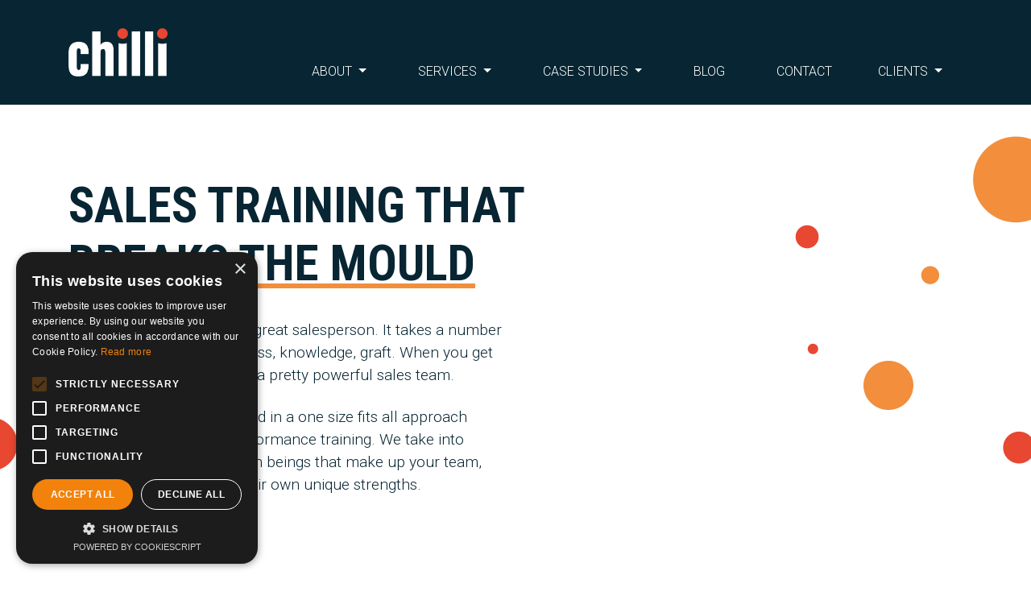

--- FILE ---
content_type: text/html; charset=UTF-8
request_url: https://www.gochilli.co.uk/sales-training
body_size: 4190
content:
<!DOCTYPE html>
<html lang="en">
<head>
    <meta charset="utf-8">
    <meta http-equiv="X-UA-Compatible" content="IE=edge">
    <meta name="viewport" content="width=device-width, initial-scale=1, shrink-to-fit=no">
        <link rel="canonical" href="https://www.gochilli.co.uk/sales-training/" />
    <meta name="twitter:card" content="summary">
    <meta property="og:title" content="Sales Training - Chilli" />
    <meta property="og:type" content="website" />
    <meta property="og:url" content="https://www.gochilli.co.uk/sales-training/" />
    <meta property="og:image" content="https://www.gochilli.co.uk/img/default-chilli-blog.png" />
    <meta property="og:description" content="Sales training services including targetted, bespoke and high impact training and coaching from Chilli Pepper" />
    <meta name="description" content="Sales training services including targetted, bespoke and high impact training and coaching from Chilli Pepper">
    <meta name="keywords" content="sales training, targetted sales training, bespoke sales training, packaged sales training, immediate impact training">
    <link rel="icon" type="image/png" href="/favicon-32x32.png" sizes="32x32" />
    <link rel="icon" type="image/png" href="/favicon-16x16.png" sizes="16x16" />
    <title>Sales Training - Chilli</title>
    <!-- Google Tag Manager -->
    <script>(function(w,d,s,l,i){w[l]=w[l]||[];w[l].push({'gtm.start':
    new Date().getTime(),event:'gtm.js'});var f=d.getElementsByTagName(s)[0],
    j=d.createElement(s),dl=l!='dataLayer'?'&l='+l:'';j.async=true;j.src=
    'https://www.googletagmanager.com/gtm.js?id='+i+dl;f.parentNode.insertBefore(j,f);
    })(window,document,'script','dataLayer','GTM-KTQMVW9');</script>
    <!-- End Google Tag Manager -->
    <link rel="preconnect" href="https://fonts.gstatic.com">
    <link rel="stylesheet" href="/css/front.css">
        
</head>
<body>
<!-- Google Tag Manager (noscript) -->
<noscript><iframe src=https://www.googletagmanager.com/ns.html?id=GTM-KTQMVW9
height="0" width="0" style="display:none;visibility:hidden"></iframe></noscript>
<!-- End Google Tag Manager (noscript) -->

<nav class="navbar navbar-expand-lg navbar-dark text-uppercase p-3" style="background-color:#072532;">
    <div class="container">
        <a class="navbar-brand" href="https://www.gochilli.co.uk">
            <img src="/img/v2/chilli-logo-white.png" height="60" alt="Chilli Pepper Development Logo">
        </a>
        <button class="navbar-toggler" type="button" data-toggle="collapse" data-target="#navbarSupportedContent" aria-controls="navbarSupportedContent" aria-expanded="false" aria-label="Toggle navigation">
            <span class="navbar-toggler-icon"></span>
        </button>
        <div class="collapse navbar-collapse pt-5" id="navbarSupportedContent">
          <ul class="navbar-nav ml-auto">
        <li class="nav-item ml-5  dropdown ">
              <a class="nav-link dropdown-toggle text-white" href="/about" id="navbarDropdown" role="button" data-toggle="dropdown" aria-haspopup="true" aria-expanded="false">
          About
        </a>
        <div class="dropdown-menu mt-lg-3 bg-light border-0 rounded-0" aria-labelledby="navbarDropdown">
                      <a class="dropdown-item" href="/about">About Chilli</a>
                      <a class="dropdown-item" href="/meet-the-team">Meet the team</a>
                      <a class="dropdown-item" href="/awards-and-endorsements">Awards and Endorsements</a>
                      <a class="dropdown-item" href="/blog/">Chilli Learning Hub</a>
                      <a class="dropdown-item" href="/sustainability">Sustainability</a>
                  </div> 
        </li>
  <li class="nav-item ml-5  dropdown ">
              <a class="nav-link dropdown-toggle text-white" href="/services/" id="navbarDropdown" role="button" data-toggle="dropdown" aria-haspopup="true" aria-expanded="false">
          Services
        </a>
        <div class="dropdown-menu mt-lg-3 bg-light border-0 rounded-0" aria-labelledby="navbarDropdown">
                      <a class="dropdown-item" href="/services/">Our Services</a>
                      <a class="dropdown-item" href="/sales-training/">Sales Training</a>
                      <a class="dropdown-item" href="/leadership-development/">Leadership Development</a>
                      <a class="dropdown-item" href="/coaching/">Coaching</a>
                      <a class="dropdown-item" href="/sales-training/negotiation-training">Negotiation Skills</a>
                      <a class="dropdown-item" href="https://apps.gochilli.co.uk/personality-questionnaire/chilli">Personality Questionnaire</a>
                      <a class="dropdown-item" href="/coaching/presentation-skills">Presentation Skills</a>
                      <a class="dropdown-item" href="/coaching/customer-service-training">Customer Service Training</a>
                  </div> 
        </li>
  <li class="nav-item ml-5  dropdown ">
              <a class="nav-link dropdown-toggle text-white" href="/case-studies/" id="navbarDropdown" role="button" data-toggle="dropdown" aria-haspopup="true" aria-expanded="false">
          Case Studies
        </a>
        <div class="dropdown-menu mt-lg-3 bg-light border-0 rounded-0" aria-labelledby="navbarDropdown">
                      <a class="dropdown-item" href="/case-studies/">Case Studies</a>
                      <a class="dropdown-item" href="/testimonials">Testimonials</a>
                  </div> 
        </li>
  <li class="nav-item ml-5 ">
              <a class="nav-link text-white" href="/blog/">Blog</a>
        </li>
  <li class="nav-item ml-5 ">
              <a class="nav-link text-white" href="/contact">Contact</a>
        </li>
    </ul>
          <div class="dropdown ml-4">
            <button class="btn btn-link dropdown-toggle font-weight-light text-white" type="button" id="dropdownMenuButton" data-toggle="dropdown" aria-haspopup="true" aria-expanded="false">
            Clients
            </button>
            <div class="dropdown-menu" aria-labelledby="dropdownMenuButton">
                                    <a class="dropdown-item" href="/login">Login</a>
                            </div>
            </div>
        </div>
    </div>
</nav>    

<section class="bg-white with-bg-image" style='background-image:url("/img/v2/banners/bg-dots-lg.png");'>
    <div class="container section-container">
        <div class="row align-items-center">
            <div class="col-lg-8">
                <h1 class="font-display">Sales training that <span class="accent-underline">breaks the mould</span></h1>
            </div>
        </div>
        <div class="row align-items-center">
            <div class="col-lg-6">
                <p class="font-sub-display mt-4">There’s no one way to be a great salesperson. It takes a number of factors - character, process, knowledge, graft. When you get all these right, you’ve made a pretty powerful sales team. </p>
                <p class="font-sub-display mt-4">At Chilli, we’ve never believed in a one size fits all approach when it comes to sales performance training. We take into account the different human beings that make up your team, each bringing with them their own unique strengths.</p>
            </div>
        </div>
    </div>
</section>
 



<section class="bg-white with-bg-image-no-repeat" style='background-image:url("/csw-uploads/img/content/cms_60c7c336352798.97181878.jpg");'>
    <div class="container section-container">
        <h2 class="mb-4 text-white">Bringing the heat back to your sales</h2>
        <div class="row">
            <div class="col-lg-6 mb-4">
                <div class="display-box d-flex flex-column justify-content-between">
                    <div class="display-box-content">
                        <h4 class="text-accent">Bespoke</h4>
                        <p class="my-4">Light the fire for your sales teams by bringing them their very own bespoke sales development programme. We get it. You need to see a guaranteed return on investment and we’re here to make sure you achieve that.</p>
                        <p class="my-4">We’ll work closely with you to find out what makes the sales team tick; getting “under the car bonnet” of your entire sales function - processes, tools, people - everything. We’ll then build a programme fully branded to you and designed to land with every person in the sales team.</p>
                    </div>
                    <div class="display-box-footer">
                        <a class="btn btn-accent" href="/sales-training/bespoke">Build my bespoke sales training</a>
                    </div>
                </div>
            </div>
            <div class="col-lg-6 mb-4">
                <div class="display-box d-flex flex-column justify-content-between">
                    <div class="display-box-content">
                        <h4 class="text-accent">Immediate Impact</h4>
                        <p class="my-4">If you need some quick spice added to your sales, our sales accelerating options are designed to bring you the fast results you need.</p>
                        <p class="my-4">We take an online and offline training approach, typically over three months, that boosts your numbers from day one. </p>
                        <p class="my-4">These courses are great for any teams who have fallen into a slump, have had the wind knocked out of their sales or been given some mammoth numbers to hit.</p>
                    </div>
                    <div class="display-box-footer">
                        <a class="btn btn-accent" href="/sales-training/immediate-impact">Immediate Impact</a>
                    </div>
                </div>
            </div>
        </div>
        <div class="row">
            <div class="col-lg-6 mb-4">
                <div class="display-box d-flex flex-column justify-content-between">
                    <div class="display-box-content">
                        <h4 class="text-accent">Sales Training Builder</h4>
                        <p class="my-4">You’re busy. We understand. Creating a great training solution can be lengthy. You know what you need and you want to cut to the chase on detail and be clear on budget. Our Sales Training Builder is a world’s first and helps you do just that.</p>
                        <p class="my-4">Build your very own programme based on our tried and tested sales training . Not only do you save the time on a consultation, you can arrange a flexible delivery that suits your team and be clear on budget before you even contact us.</p>
                    </div>
                    <div class="display-box-footer">
                        <a class="btn btn-accent" href="/sales-training/build-sales-training">Build my sales training</a>
                    </div>
                </div>
            </div>
            <div class="col-lg-6 mb-4">
                <div class="display-box d-flex flex-column justify-content-between">
                    <div class="display-box-content">
                        <h4 class="text-accent">Sales Induction Training</h4>
                        <p class="my-4">Bolster your internal induction and onboarding process to maximise sales motivation and get your team performing at a higher level faster.</p>
                        <p class="my-4">Chilli's sales induction training will guide your new teams to reach their full potential, quickly, helping you attract and retain more sales talent.</p>
                    </div>
                    <div class="display-box-footer">
                        <a class="btn btn-accent" href="/sales-training/accelerate-sales-performance-with-a-focused-sales-induction">Induction Training</a>
                    </div>
                </div>
            </div>
        </div>
    </div>
</section>



<section class="with-bg-image" style='background-image:url("/img/v2/banners/bg-dots.png");'>
    <div class="container section-container">
        <h1 class="font-display">Ready to add some Spice?</h1>
        <div class="row align-items-center">
            <div class="col-sm-6">
                <p class="font-sub-display mt-2 mb-4">We can't wait to get to know you better as we add the fire and passion to your training and development.</p>
                <a href="/contact" class="btn btn-danger">Arrange your free consultation now</a>
            </div>
        </div>
    </div>
</section>
    
<footer class="footer">
<div class="container"> 
    <div class="row">
        <div class="col-lg-3 pt-4">
            <div class="text-accent">Services:</div>
            <ul>
        <li> <a href="/services/">Our Services</a>
      </li>
  
 <li> <a href="/sales-training/">Sales Training</a>
      </li>
  
 <li> <a href="/leadership-development/">Leadership Development</a>
      </li>
  
 <li> <a href="/coaching/executive-coaching">Coaching</a>
      </li>
  
 <li> <a href="/sales-training/negotiation-training">Negotiation Skills</a>
      </li>
  
    </ul>
        </div>
        <div class="col-lg-3 pt-4">
            <ul>
        <li class="mt-1"><a class="text-accent" href="/"><strong><u>Home</u></strong></a></li>
 <li class="mt-1"><a class="text-accent" href="/testimonials"><strong><u>Testimonials</u></strong></a></li>
 <li class="mt-1"><a class="text-accent" href="/blog/"><strong><u>Insights & Blog</u></strong></a></li>
 <li class="mt-1"><a class="text-accent" href="/privacy-and-cookie-policy"><strong><u>Privacy & Cookie Policy</u></strong></a></li>
 <li class="mt-1"><a class="text-accent" href="/sustainability"><strong><u>Sustainability</u></strong></a></li>
    </ul>
        </div>
        <div class="col-lg-3 pt-4">
            <div class="text-accent">Contact:</div>
            <div class="py-1">
                <a class="text-white" href="tel:03333056516">0333 305 6516</a>
            </div>
            <div class="py-1">
                <a href="/cdn-cgi/l/email-protection#97fff2fbfbf8d7f0f8f4fffefbfbfeb9f4f8b9e2fc"><span class="__cf_email__" data-cfemail="a9c1ccc5c5c6e9cec6cac1c0c5c5c087cac687dcc2">[email&#160;protected]</span></a>
            </div>

            <div class="py-3">
                <a href="https://twitter.com/goChilliPD" class="text-white">
                    <span class="fa-stack" style="vertical-align: top;">
                        <i class="fas fa-circle fa-stack-2x"></i>
                        <i class="fab fa-twitter text-bg fa-stack-1x"></i>
                    </span>
                </a>
                <a href="https://www.linkedin.com/company/chilli-pepper-development-ltd" class="text-white">
                    <span class="fa-stack" style="vertical-align: top;">
                        <i class="fas fa-circle fa-stack-2x"></i>
                        <i class="fab fa-linkedin text-bg fa-stack-1x"></i>
                    </span>
                </a>
                <a href="https://www.instagram.com/chillipepperdevelopment" class="text-white">
                    <span class="fa-stack" style="vertical-align: top;">
                        <i class="fas fa-circle fa-stack-2x"></i>
                        <i class="fab fa-instagram text-bg fa-stack-1x"></i>
                    </span>
                </a>
            </div>

            <div class="text-accent">Address:</div>
            <p>Chilli Pepper Development Ltd<br>
            Room 26<br>
            Haling Dene Centre<br>
            Cannock Road<br>
            Penkridge<br>
            ST19 5DT</p>
        </div>
        <div class="col-lg-3 pt-4">
            <img src="/img/v2/chilli-logo-white.png" height="60" alt="Chilli Pepper Development Logo" style="margin-bottom:30px;">
            <div>Company number: 09838749<div>
            <div>VAT GB 226 7929 75</div>
            <div class="mt-3">Copyright 2026</div>
        </div>
    </div>
    </div>
    <div class="visible-xs"><a class="back-to-top" href="#"><i class="fa fa-2x fa-arrow-circle-o-up" aria-hidden="true"></i></a></div>
</footer>
    <script data-cfasync="false" src="/cdn-cgi/scripts/5c5dd728/cloudflare-static/email-decode.min.js"></script><script src="/js/appfront.js"></script>
        
    <!-- Global site tag (gtag.js) - Google Analytics -->
    <script async src="https://www.googletagmanager.com/gtag/js?id=G-ML8SSL713C"></script>
    <script>
    window.dataLayer = window.dataLayer || [];
    function gtag(){dataLayer.push(arguments);}
    gtag('js', new Date());

    gtag('config', 'G-ML8SSL713C');
    </script>
<script defer src="https://static.cloudflareinsights.com/beacon.min.js/vcd15cbe7772f49c399c6a5babf22c1241717689176015" integrity="sha512-ZpsOmlRQV6y907TI0dKBHq9Md29nnaEIPlkf84rnaERnq6zvWvPUqr2ft8M1aS28oN72PdrCzSjY4U6VaAw1EQ==" data-cf-beacon='{"version":"2024.11.0","token":"28ec5bf73c65477bac3da2f9e34fbff0","r":1,"server_timing":{"name":{"cfCacheStatus":true,"cfEdge":true,"cfExtPri":true,"cfL4":true,"cfOrigin":true,"cfSpeedBrain":true},"location_startswith":null}}' crossorigin="anonymous"></script>
</body>
</html>
